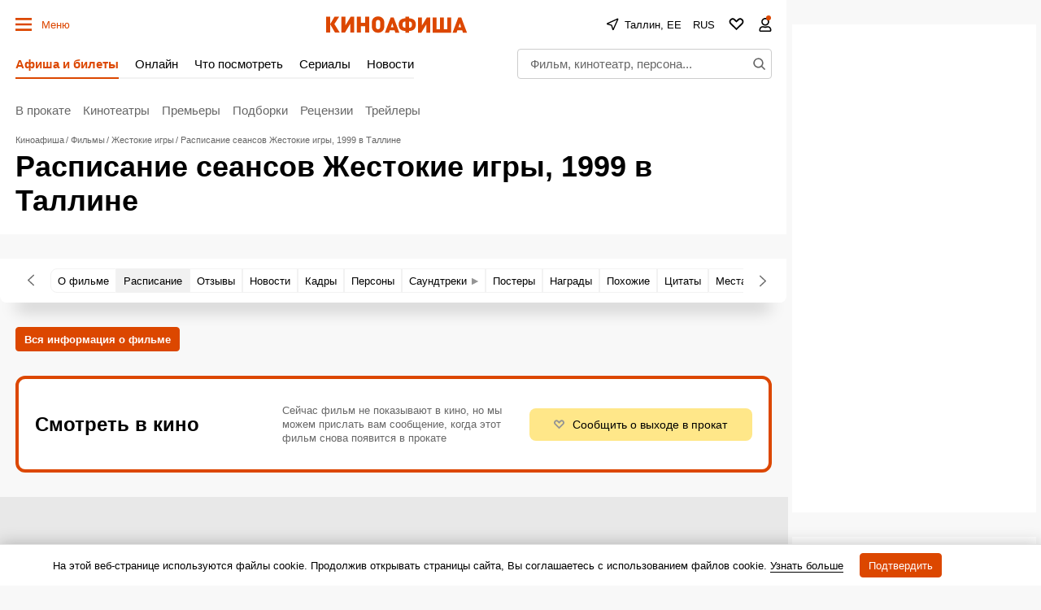

--- FILE ---
content_type: text/html; charset=utf-8
request_url: https://www.google.com/recaptcha/api2/aframe
body_size: 268
content:
<!DOCTYPE HTML><html><head><meta http-equiv="content-type" content="text/html; charset=UTF-8"></head><body><script nonce="oMnxdGL0oCBGuhUFlZ_BVA">/** Anti-fraud and anti-abuse applications only. See google.com/recaptcha */ try{var clients={'sodar':'https://pagead2.googlesyndication.com/pagead/sodar?'};window.addEventListener("message",function(a){try{if(a.source===window.parent){var b=JSON.parse(a.data);var c=clients[b['id']];if(c){var d=document.createElement('img');d.src=c+b['params']+'&rc='+(localStorage.getItem("rc::a")?sessionStorage.getItem("rc::b"):"");window.document.body.appendChild(d);sessionStorage.setItem("rc::e",parseInt(sessionStorage.getItem("rc::e")||0)+1);localStorage.setItem("rc::h",'1769002497251');}}}catch(b){}});window.parent.postMessage("_grecaptcha_ready", "*");}catch(b){}</script></body></html>

--- FILE ---
content_type: application/javascript; charset=utf-8
request_url: https://fundingchoicesmessages.google.com/f/AGSKWxUBmnDIYdez56jw8w1lF27fstogPJwWuIN3hcOFtOU5xXZY6Ofi1QnMzm0jy_iDtnJZyJOJ8Z-xpwqsZaYpGfFsdOhn61h2IQNqHGq-K7cLEz5UvBwOGr_8UnAXJOWIGK55v_8jpyLc1JBSwh7h4xjycKaChpopMwb0q8V83CzYnkqgKC7zsD_C0Idj/__120x600px./adpicture1./bbad7./overlay_ad_/xpiads.
body_size: -1291
content:
window['73153fd1-5823-49cb-961f-8898f950469e'] = true;